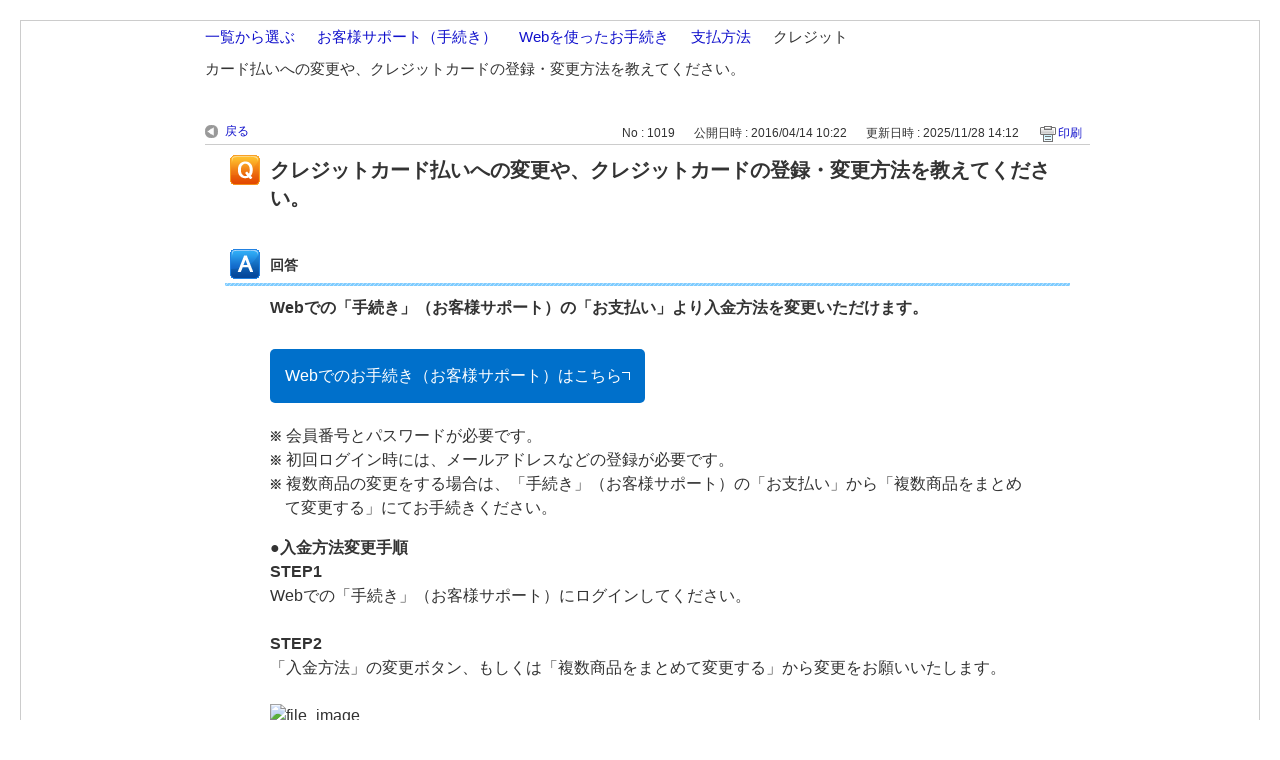

--- FILE ---
content_type: text/html; charset=utf-8
request_url: https://faq.benesse.co.jp/print/faq/1019?site_domain=faq
body_size: 3604
content:
<!DOCTYPE html PUBLIC "-//W3C//DTD XHTML 1.0 Transitional//EN" "http://www.w3.org/TR/xhtml1/DTD/xhtml1-transitional.dtd">
<html xmlns="http://www.w3.org/1999/xhtml" lang="ja" xml:lang="ja">
  <head>
    <meta http-equiv="content-type" content="text/html; charset=UTF-8" />
    <meta http-equiv="X-UA-Compatible" content="IE=edge,chrome=1" />
    <meta name="robots" content="noindex,nofollow,noarchive" />
    <title>クレジットカード払いへの変更や、クレジットカードの登録・変更方法を教えてください。 | よくあるご質問｜ベネッセ教育サービス、定期購読雑誌の会員のかた向け</title>
    <link href="/stylesheets/style.css?4-c3LGGkZcZKd50_qVB2HDDQZdZRbT6plFoSfWhaVCY4Go0gqBKkStpM2fHyAq6h7wgXVMotT6h854dM8IcPtQ" media="all" rel="stylesheet" type="text/css" />
    <link rel="stylesheet" href="https://faq.benesse.co.jp/css/style.css?site_domain=faq&amp;site_id=2" media="all" />
    <meta name="csrf-param" content="authenticity_token" />
<meta name="csrf-token" content="ChqakIoUjfOcvjtfV6I_LyGAd2PAqySvGH-Mt4M-KG7R5yCcQ6JMfwyFf5EM8OeS_lgF4VvrVa7wwhmGG-Nz_Q" />
    <style type="text/css" media="all">
      <!--
      @media print {
        .faq_print .icoPrint {display:none;}
        #okw_contents_base {position: static;}
      }
      #okw_contents,#okw_contents_base,#okw_contents_inner {background: none;}
      #okw_contents_base{width:auto;}
      #okw_wrapper {margin: 20px;border: 1px solid #ccc;}
      .faq_ans_col {border-bottom: none;}
     -->
    </style>
  </head>
  <body class="lang_size_medium">
    <div id="okw_wrapper">
      <div id="okw_contents">
        <div id="okw_contents_base">
          <div id="okw_contents_inner" class="clearfix">
            <div id="okw_sub_header" class="clearfix">
              <ul class="okw_bread">
  <li class="okw_bread_list"><a href="/category/show/393?site_domain=faq">一覧から選ぶ</a><span>&nbsp;&gt;&nbsp;</span><a href="/category/show/2?site_domain=faq">お客様サポート（手続き）</a><span>&nbsp;&gt;&nbsp;</span><a href="/category/show/9?site_domain=faq">Webを使ったお手続き</a><span>&nbsp;&gt;&nbsp;</span><a href="/category/show/4314?site_domain=faq">支払方法</a><span>&nbsp;&gt;&nbsp;</span><span>クレジットカード払いへの変更や、クレジットカードの登録・変更方法を教えてください。</span></li>
</ul>

            </div>
            
<div class="faq_qstInf_col clearfix">
    <ul class="siteLink">
        <li class="preLink">
            <a title="戻る" href="/?site_domain=faq">戻る</a>
        </li>
    </ul>
  <ul class="faq_dateNo flo_r">
    <li class="faq_no">No&nbsp;:&nbsp;1019</li>
      <li class="faq_date">公開日時&nbsp;:&nbsp;2016/04/14 10:22</li>
      <li class="faq_date">更新日時&nbsp;:&nbsp;2025/11/28 14:12</li>
        <li class="faq_print">
          <span class="icoPrint">
              <a onclick="print(); return false;" href="/print/faq/1019?site_domain=faq">印刷</a>
          </span>
        </li>
  </ul>
</div>
<span class="mark_area"></span>

<script type='text/javascript'>
    //<![CDATA[
    $(function() {
        $("#faq_tag_search_return_button").click(function () {
            const keywordTagsJ = JSON.stringify()
            const faqId = `${}`
            faq_popup_close_log(keywordTagsJ, faqId);
            window.close();
            return false;
        });
    });
    //]]>
</script>

<h2 class="faq_qstCont_ttl"><span class="icoQ">クレジットカード払いへの変更や、クレジットカードの登録・変更方法を教えてください。</span></h2>
<div class="faq_qstCont_col">
  <dl class="faq_cate_col clearfix">
    <dt>カテゴリー&nbsp;:&nbsp;</dt>
    <dd>
      <ul>
          <li class="clearfix">
            <a href="/category/show/393?site_domain=faq">一覧から選ぶ</a><span>&nbsp;&gt;&nbsp;</span><a href="/category/show/2?site_domain=faq">お客様サポート（手続き）</a><span>&nbsp;&gt;&nbsp;</span><a href="/category/show/9?site_domain=faq">Webを使ったお手続き</a><span>&nbsp;&gt;&nbsp;</span><a href="/category/show/4314?site_domain=faq">支払方法</a>
          </li>
          <li class="clearfix">
            <a href="/category/show/393?site_domain=faq">一覧から選ぶ</a><span>&nbsp;&gt;&nbsp;</span><a href="/category/show/12?site_domain=faq">こどもちゃれんじ English ・Worldwide Kids</a><span>&nbsp;&gt;&nbsp;</span><a href="/category/show/76?site_domain=faq">お支払い</a><span>&nbsp;&gt;&nbsp;</span><a href="/category/show/104?site_domain=faq">お支払い方法・ご請求先の登録・変更</a>
          </li>
          <li class="clearfix">
            <a href="/category/show/393?site_domain=faq">一覧から選ぶ</a><span>&nbsp;&gt;&nbsp;</span><a href="/category/show/12?site_domain=faq">こどもちゃれんじ English ・Worldwide Kids</a><span>&nbsp;&gt;&nbsp;</span><a href="/category/show/76?site_domain=faq">お支払い</a><span>&nbsp;&gt;&nbsp;</span><a href="/category/show/106?site_domain=faq">入金方法（クレジット）の詳細</a>
          </li>
      </ul>
    </dd>
  </dl>
</div>
<h2 class="faq_ans_bor faq_ans_ttl">
    <span class="icoA">回答</span>
</h2>
<div class="faq_ans_col">
  <div id="faq_answer_contents" class="faq_ansCont_txt clearfix">
    <style type="text/css">#faq_answer_contents a.faq-btn-2025,
.okw_main_faq a.faq-btn-2025,
.faq-btn-2025 {
  position: relative;
  display: inline-flex;
  box-sizing: border-box;
  min-width: 315px;
  max-width: 100%;
  align-items: center;
  justify-content: space-between;
  column-gap: 7px;
  margin: 5px 0;
  padding: 15px;
  background-color: #0070cb;
  color: #fff;
  border-radius: 5px;
  text-decoration: none;
  transition: opacity 0.3s;
  text-shadow: none;
}

#faq_answer_contents a.faq-btn-2025:hover,
.okw_main_faq a.faq-btn-2025:hover,
.faq-btn-2025:hover {
  opacity: 0.8;
  text-decoration: none !important;
}

#faq_answer_contents a.faq-btn-2025::before,
.okw_main_faq a.faq-btn-2025::before,
.faq-btn-2025::before {
  display: none;
}

#faq_answer_contents a.faq-btn-2025::after,
.okw_main_faq a.faq-btn-2025::after,
.faq-btn-2025::after {
  content: "";
  display: inline-block;
  min-width: 7px;
  width: 7px;
  height: 7px;
  border-top: 1px solid #fff;
  border-right: 1px solid #fff;
  rotate: 45deg;
}

.ui-mobile-viewport .okw_main_faq a.faq-btn-2025 {
  width: 315px;
  padding-left: 13px;
  padding-right: 13px;
  column-gap: 5px;
  font-size: 13px;
}
</style>
<div>
<div><strong>Webでの「手続き」（お客様サポート）の「お支払い」より入金方法を変更いただけます。</strong></div>
<div><br/>
<a class="faq-btn-2025" href="https://bsg.benesse.ne.jp/m01/p/m/b11z10/z100010/top?screen=z100140" target="_blank">Webでのお手続き（お客様サポート）はこちら</a></div>
<ul class="riceList">
<li>会員番号とパスワードが必要です。</li>
<li>初回ログイン時には、メールアドレスなどの登録が必要です。</li>
<li>複数商品の変更をする場合は、「手続き」（お客様サポート）の「お支払い」から「複数商品をまとめて変更する」にてお手続きください。</li>
</ul><strong>●入金方法変更手順<br/>
STEP1</strong><br/>
Webでの「手続き」（お客様サポート）にログインしてください。
<div><br/>
<strong>STEP2</strong></div>
<div>
<div>「入金方法」の変更ボタン、もしくは「複数商品をまとめて変更する」から変更をお願いいたします。</div></div>
<div><br/>
<img alt="file_image" class="change_image" id="html_image_0" src="/usr/faq/images/W6tUCdB6d77IUVQK.png?1522211657" style="border-width: 0px; border-style: solid; width: 246px; height: 462px;"/><br/>
スマートフォンのイメージ画像ですが、パソコンからの手順も同様です。</div>
<div>&nbsp;</div>
<div>
<div><strong>STEP3</strong></div>表示される画面でクレジットカードのご登録、変更をお願いいたします。</div>
<ul class="riceList">
<li>各種お手続き後、「手続き履歴確認」にお手続きの結果が反映されるまで、10分ほどいただく場合がございます。</li>
</ul>
<div>&nbsp;</div>
<div>&nbsp;</div>
<div>以下よりお手続きいただけます。</div>
<div><a class="faq-btn-2025" href="https://bsg.benesse.ne.jp/m01/p/m/b11z10/z100010/top?screen=z100140" target="_blank">Webでのお手続き（お客様サポート）はこちら</a></div></div>
  </div>
  
</div>

<script type="text/javascript">
$(function() {
  function resetFaqCountFlag() {
    window.__faq_countup_sent__ = false;
  }

  function countUpOnce() {
    // すでに送信済みならスキップ
    if (window.__faq_countup_sent__) return;
    window.__faq_countup_sent__ = true;

    fetch("/faq/countup?site_domain=faq", {
      method: "POST",
      headers: {
        "Content-Type": "application/json",
        "X-CSRF-Token": $('meta[name=csrf-token]').attr('content'),
        "X-Requested-With": "XMLHttpRequest"
      },
      body: JSON.stringify({
        faq_id: "1019",
        category_id: "4314"
      })
    });
  }

  countUpOnce();

  // PC タグ検索 個別のモーダルを閉じる場合
  $("#faq_show .faq_tag_search_return_button").on("click", function() {
    resetFaqCountFlag();
  });
  // PC タグ検索 全てのモーダルを閉じる場合
  $("#faq_show .faq_tag_search_close_button").on("click", function() {
    resetFaqCountFlag();
  });

  // スマホ タグ検索
  $('.faq_tag_modal_close_btn').on("click", function() {
    resetFaqCountFlag();
  });

  // PC スーパーアシスタント Colorboxモーダルを閉じる場合
  $(document).on("cbox_closed", function() {
    resetFaqCountFlag();
  });

  // スマホ スーパーアシスタント FAQ詳細から戻る場合
  $("#toggle_preview_faq").on("click", function() {
    resetFaqCountFlag();
  });
});
</script>


          </div>
        </div>
      </div>
    </div>
  </body>
</html>